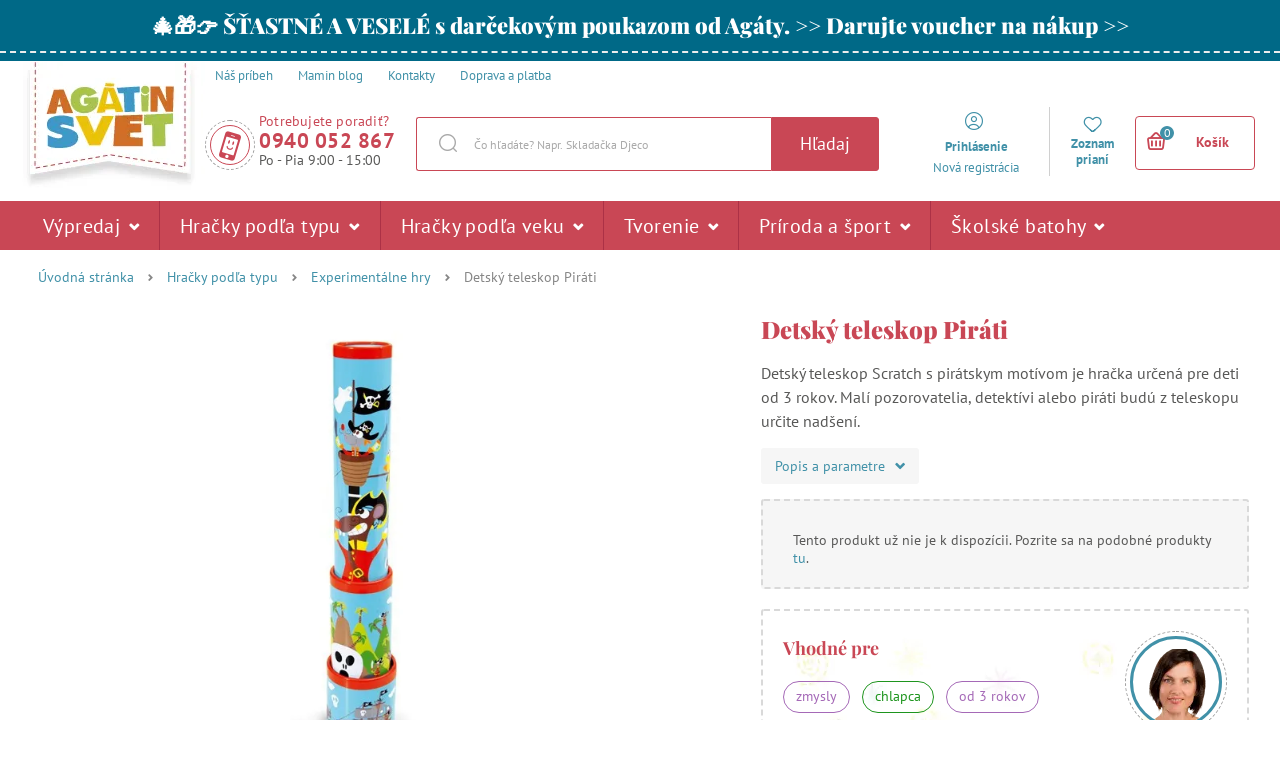

--- FILE ---
content_type: application/javascript; charset=utf-8
request_url: https://smct.co/tm/?t=agatinsvet.sk
body_size: -67
content:
/* Tag is OFF */